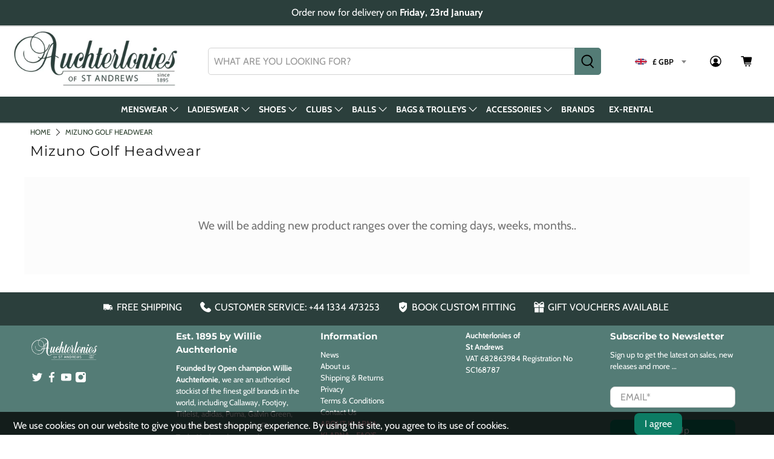

--- FILE ---
content_type: application/javascript; charset=utf-8
request_url: https://searchanise-ef84.kxcdn.com/templates.8Z7B1o2w9C.js
body_size: 4208
content:
Searchanise=window.Searchanise||{};Searchanise.templates={Platform:'shopify',StoreName:'Auchterloniesofstandrews.com',PersonalizationEnabled:'N',AutocompleteShowProductCode:'N',AutocompleteShowOnlyInStock:'Y',AutocompleteItem:'<li class="snize-ac-odd snize-product ${product_classes}" data-original-product-id="${original_product_id}" id="snize-ac-product-${product_id}"><a href="${autocomplete_link}" class="snize-item clearfix" draggable="false"><span class="snize-thumbnail"><img src="${image_link}" alt="${autocomplete_image_alt}" class="snize-item-image ${additional_image_classes}" style="max-width:70px;max-height:70px;" border="0"></span><span class="snize-overhidden">${autocomplete_product_ribbons_html}<span class="snize-title">${title}</span>${autocomplete_product_code_html}${autocomplete_product_attribute_html}<span class="snize-description">${description}</span>${autocomplete_prices_html}${autocomplete_in_stock_status_html}${reviews_html}</span></a></li>',AutocompleteResultsHTML:'<div style="text-align: center;"><a href="#" title="Exclusive sale"><img src="https://www.searchanise.com/images/sale_sign.jpg" style="display: inline;" /></a></div>',AutocompleteNoResultsHTML:'<p>Sorry, nothing found for [search_string].</p><p>Try some of our <a href="#" title="Bestsellers">bestsellers →</a>.</p>',ResultsShow:'Y',ResultsShowFiltersInTopSection:'N',ResultsShowOnlyInStock:'Y',ResultsProductAttributeName:'vendor',ResultsUseAsNavigation:'templates',LabelResultsProductDiscountText:'SALE',ResultsProductDiscountBgcolor:'AF0000',ShowBestsellingSorting:'Y',ShowDiscountSorting:'Y',LabelResultsNothingFoundWithoutQuery:'We will be adding new product ranges over the coming days, weeks, months..',LabelResultsNothingFoundSeeAllCatalog:'Your search "[search_string]" didn\'t match any results. Look at [link_catalog_start]other items in our store[link_catalog_end]',LabelResultsFilters:'Filter By',CategorySortingRule:"searchanise",ShopifyCurrency:'GBP',ShopifyMarketsSupport:'Y',ShopifyLocales:{"en":{"locale":"en","name":"English","primary":true,"published":true}},ShopifyRegionCatalogs:{"GB":["13949534423"],"ZW":["581271767"],"ZM":["581271767"],"ZA":["581271767"],"YE":["581271767"],"WS":["581271767"],"WF":["581271767"],"VU":["581271767"],"VN":["581271767"],"VG":["581271767"],"VE":["581271767"],"VC":["581271767"],"UZ":["581271767"],"UY":["581271767"],"UM":["581271767"],"UG":["581271767"],"TZ":["581271767"],"TW":["581271767"],"TV":["581271767"],"TT":["581271767"],"TO":["581271767"],"TN":["581271767"],"TM":["581271767"],"TL":["581271767"],"TK":["581271767"],"TJ":["581271767"],"TH":["581271767"],"TG":["581271767"],"TF":["581271767"],"TD":["581271767"],"TC":["581271767"],"TA":["581271767"],"SZ":["581271767"],"SX":["581271767"],"SV":["581271767"],"ST":["581271767"],"SS":["581271767"],"SR":["581271767"],"SO":["581271767"],"SN":["581271767"],"SL":["581271767"],"SH":["581271767"],"SG":["581271767"],"SD":["581271767"],"SC":["581271767"],"SB":["581271767"],"SA":["581271767"],"RW":["581271767"],"RU":["581271767"],"QA":["581271767"],"PY":["581271767"],"PS":["581271767"],"PN":["581271767"],"PM":["581271767"],"PK":["581271767"],"PH":["581271767"],"PG":["581271767"],"PF":["581271767"],"PE":["581271767"],"PA":["581271767"],"OM":["581271767"],"NZ":["581271767"],"NU":["581271767"],"NR":["581271767"],"NP":["581271767"],"NI":["581271767"],"NG":["581271767"],"NF":["581271767"],"NE":["581271767"],"NC":["581271767"],"NA":["581271767"],"MZ":["581271767"],"MY":["581271767"],"MX":["581271767"],"MW":["581271767"],"MV":["581271767"],"MU":["581271767"],"MS":["581271767"],"MR":["581271767"],"MQ":["581271767"],"MO":["581271767"],"MN":["581271767"],"MM":["581271767"],"ML":["581271767"],"MG":["581271767"],"MF":["581271767"],"MA":["581271767"],"LY":["581271767"],"LS":["581271767"],"LR":["581271767"],"LK":["581271767"],"LC":["581271767"],"LB":["581271767"],"LA":["581271767"],"KZ":["581271767"],"KY":["581271767"],"KW":["581271767"],"KR":["581271767"],"KN":["581271767"],"KM":["581271767"],"KI":["581271767"],"KH":["581271767"],"KG":["581271767"],"KE":["581271767"],"JP":["581271767"],"JO":["581271767"],"JM":["581271767"],"IQ":["581271767"],"IO":["581271767"],"IN":["581271767"],"IL":["581271767"],"ID":["581271767"],"HT":["581271767"],"HN":["581271767"],"HK":["581271767"],"GY":["581271767"],"GW":["581271767"],"GT":["581271767"],"GS":["581271767"],"GQ":["581271767"],"GN":["581271767"],"GM":["581271767"],"GH":["581271767"],"GF":["581271767"],"GD":["581271767"],"GA":["581271767"],"FK":["581271767"],"FJ":["581271767"],"ET":["581271767"],"ER":["581271767"],"EH":["581271767"],"EG":["581271767"],"EC":["581271767"],"DZ":["581271767"],"DO":["581271767"],"DM":["581271767"],"DJ":["581271767"],"CX":["581271767"],"CW":["581271767"],"CV":["581271767"],"CR":["581271767"],"CO":["581271767"],"CN":["581271767"],"CM":["581271767"],"CL":["581271767"],"CK":["581271767"],"CI":["581271767"],"CG":["581271767"],"CF":["581271767"],"CD":["581271767"],"CC":["581271767"],"BZ":["581271767"],"BW":["581271767"],"BT":["581271767"],"BS":["581271767"],"BR":["581271767"],"BQ":["581271767"],"BO":["581271767"],"BN":["581271767"],"BM":["581271767"],"BL":["581271767"],"BJ":["581271767"],"BI":["581271767"],"BH":["581271767"],"BF":["581271767"],"BD":["581271767"],"BB":["581271767"],"AZ":["581271767"],"AW":["581271767"],"AU":["581271767"],"AR":["581271767"],"AO":["581271767"],"AI":["581271767"],"AG":["581271767"],"AF":["581271767"],"AE":["581271767"],"AC":["581271767"],"US":["4767318231"],"VA":["4767285463"],"UA":["4767285463"],"TR":["4767285463"],"CH":["4767285463"],"SE":["4767285463"],"SJ":["4767285463"],"ES":["4767285463"],"SI":["4767285463"],"SK":["4767285463"],"RS":["4767285463"],"SM":["4767285463"],"RO":["4767285463"],"RE":["4767285463"],"PT":["4767285463"],"PL":["4767285463"],"NO":["4767285463"],"NL":["4767285463"],"ME":["4767285463"],"MC":["4767285463"],"MD":["4767285463"],"YT":["4767285463"],"MT":["4767285463"],"MK":["4767285463"],"LU":["4767285463"],"LT":["4767285463"],"LI":["4767285463"],"LV":["4767285463"],"XK":["4767285463"],"JE":["4767285463"],"IT":["4767285463"],"IM":["4767285463"],"IE":["4767285463"],"IS":["4767285463"],"HU":["4767285463"],"GG":["4767285463"],"GP":["4767285463"],"GL":["4767285463"],"GR":["4767285463"],"GI":["4767285463"],"DE":["4767285463"],"GE":["4767285463"],"FR":["4767285463"],"FI":["4767285463"],"FO":["4767285463"],"EE":["4767285463"],"DK":["4767285463"],"CZ":["4767285463"],"CY":["4767285463"],"HR":["4767285463"],"BG":["4767285463"],"BA":["4767285463"],"BE":["4767285463"],"BY":["4767285463"],"AT":["4767285463"],"AM":["4767285463"],"AD":["4767285463"],"AL":["4767285463"],"AX":["4767285463"],"CA":["4767252695"]},PriceFormatSymbol:'£',PriceFormatBefore:'£',ColorsCSS:'div.snize-ac-results span.snize-title { color: #2B3F3C; }div.snize-ac-results li.snize-category a.snize-view-link { color: #2B3F3C; }div.snize-ac-results.snize-ac-results-mobile span.snize-title { color: #2B3F3C; }div.snize-ac-results.snize-ac-results-mobile li.snize-category { color: #2B3F3C; }div.snize-ac-results .snize-no-products-found-text .snize-no-products-found-link { color: #2B3F3C; }div.snize-ac-results div.snize-price-list { color: #141414; }div.snize-ac-results.snize-ac-results-mobile div.snize-price-list { color: #141414; }div.snize li.snize-product span.snize-title { color: #2B3F2C; }div.snize li.snize-category span.snize-title { color: #2B3F2C; }div.snize li.snize-page span.snize-title { color: #2B3F2C; }div.snize div.slider-container.snize-theme .back-bar .pointer { background-color: #2B3F2C; }div.snize ul.snize-product-filters-list li:hover span { color: #2B3F2C; }div.snize li.snize-no-products-found div.snize-no-products-found-text span a { color: #2B3F2C; }div.snize li.snize-product div.snize-price-list { color: #141414; }div.snize#snize_results.snize-mobile-design li.snize-product .snize-price-list .snize-price { color: #141414; }div.snize .snize-button { background-color: #405E59; }#snize-modal-product-quick-view .snize-button { background-color: #405E59; }div.snize input.snize-price-range-input { color: #000000; }div.snize div.slider-container .scale ins { color: #000000 !important; }div.snize ul.snize-product-filters-list li { color: #000000; }div.snize ul.snize-product-size-filter li label .snize-size-filter-checkbox > span { color: #000000; }#snize-modal-mobile-filters-dialog ul.snize-product-size-filter li label .snize-size-filter-checkbox > span { color: #000000; }#snize-modal-mobile-filters-dialog ul.snize-product-filters-list li label > span { color: #000000; }div.snize div.snize-product-filters { background-color: #FFFFFF; }div.snize div.snize-filters-dropdown-content { background-color: #FFFFFF; }#snize-modal-mobile-filters-dialog div.snize-product-filters-buttons-container button.snize-product-filters-show-products { background-color: #2B3F3C; }div.snize div.snize-main-panel-controls ul li a { color: #2B3F3C; }#snize_results.snize-mobile-design div.snize-main-panel-dropdown > a { color: #2B3F3C; }#snize_results.snize-mobile-design div.snize-main-panel-dropdown > a > .caret { border-color: #2B3F3C; }#snize_results.snize-mobile-design div.snize-main-panel-mobile-filters > a { color: #2B3F3C }#snize_results.snize-mobile-design div.snize-main-panel-view-mode a.snize-list-mode-icon { background-image: url("data:image/svg+xml,%3Csvg xmlns=\'http://www.w3.org/2000/svg\' width=\'20\' height=\'20\' viewBox=\'0 0 20 20\'%3E%3Cpath fill=\'%232B3F3C\' fill-rule=\'nonzero\' d=\'M8 15h10a1 1 0 0 1 0 2H8a1 1 0 0 1 0-2zm-5-1a2 2 0 1 1 0 4 2 2 0 0 1 0-4zm5-5h10a1 1 0 0 1 0 2H8a1 1 0 0 1 0-2zM3 8a2 2 0 1 1 0 4 2 2 0 0 1 0-4zm5-5h10a1 1 0 0 1 0 2H8a1 1 0 1 1 0-2zM3 2a2 2 0 1 1 0 4 2 2 0 0 1 0-4z\'/%3E%3C/svg%3E") }#snize_results.snize-mobile-design div.snize-main-panel-view-mode a.snize-grid-mode-icon { background-image: url("data:image/svg+xml,%3Csvg xmlns=\'http://www.w3.org/2000/svg\' width=\'20\' height=\'20\' viewBox=\'0 0 20 20\'%3E%3Cpath fill=\'%232B3F3C\' fill-rule=\'nonzero\' d=\'M12 11h5a1 1 0 0 1 1 1v5a1 1 0 0 1-1 1h-5a1 1 0 0 1-1-1v-5a1 1 0 0 1 1-1zm-9 0h5a1 1 0 0 1 1 1v5a1 1 0 0 1-1 1H3a1 1 0 0 1-1-1v-5a1 1 0 0 1 1-1zm9-9h5a1 1 0 0 1 1 1v5a1 1 0 0 1-1 1h-5a1 1 0 0 1-1-1V3a1 1 0 0 1 1-1zM3 2h5a1 1 0 0 1 1 1v5a1 1 0 0 1-1 1H3a1 1 0 0 1-1-1V3a1 1 0 0 1 1-1z\'/%3E%3C/svg%3E") }#snize-modal-mobile-filters-dialog div.snize-product-filters-header a.snize-back-to-filters { color: #2B3F3C }div.snize div.snize-pagination ul li a { border-color: #0D1003; }div.snize div.snize-pagination ul li span { border-color: #0D1003; }div.snize div.snize-pagination ul li:first-child span { border-color: #0D1003; }div.snize div.snize-pagination ul li:first-child a { border-color: #0D1003; }div.snize div.snize-main-panel-dropdown > a { border-color: #0D1003; }div.snize input.snize-price-range-input { border-color: #0D1003; }div.snize input.snize-price-range-input:focus { border-color: #0D1003; }div.snize div.snize-main-panel-view-mode a.snize-grid-mode-icon svg path.snize-grid-view-border { fill: #0D1003; }div.snize div.snize-main-panel-view-mode a.snize-list-mode-icon svg path.snize-list-view-border { fill: #0D1003; }',CustomCSS:'/* title capitalize changes start */#snize-search-results-list-mode li.snize-product span.snize-title {    font-size: 14px;    order: 1;    font-weight: normal;}#snize_results.snize-mobile-design.snize-new-version #snize-search-results-grid-mode li.snize-product {    min-width: 149px;}#snize_results.snize-mobile-design.snize-new-version #snize-search-results-list-mode li.snize-product span.snize-title {    font-weight: normal;    font-size: 17px;    line-height: 1.33;    text-transform: inherit;}#snize_results.snize-mobile-design.snize-new-version #snize-search-results-grid-mode li.snize-product span.snize-title {    font-size: 19px;    text-transform: inherit;}#snize-search-results-grid-mode li.snize-product span.snize-title {    font-weight: 500;    order: 2;}@media only screen and (max-width: 798px) {   #snize_results.snize-mobile-design.snize-new-version #snize-search-results-grid-mode li.snize-product span.snize-title {    font-size: 17px;    text-transform: inherit;    display: block;    /* max-height: 2em; */    display: -webkit-box;    -webkit-line-clamp: 2;    -webkit-box-orient: vertical;    height: 2.6em;    text-overflow: ellipsis;}  }  #snize_results.snize-mobile-design.snize-new-version #snize-search-results-grid-mode li.snize-product span.snize-title::first-line {     text-transform: inherit;  }}#snize-search-results-list-mode li.snize-product span.snize-title, #snize-search-results-grid-mode li.snize-product span.snize-title {    text-transform: capitalize;    display: inline-block;}#snize-search-results-list-mode li.snize-product span.snize-title::first-line, #snize-search-results-grid-mode li.snize-product span.snize-title::first-line {    text-transform: inherit;}/* title capitalize changes end */#snize-search-results-grid-mode span.snize-discounted-price {    vertical-align: bottom;    font-size: 18px!important;}#snize-search-results-grid-mode .snize-price-list {font-size: 22px!important;font-weight: bold!important;}#snize-search-results-grid-mode span.snize-price.snize-price-with-discount.money  {color: #Af0000!important;}.snize div.snize-main-panel-dropdown a {    color: #ffffff!important;    font-size: 12px;    background-color: #2B3F3C;}#snize-search-results-grid-mode .snize-price-list {    font-size: 22px!important;    font-weight: bold!important;    display: flex;    flex-direction: column-reverse;    justify-content: center;}#snize-search-results-grid-mode .snize-price-list {    font-size: 22px!important;    font-weight: bold!important;    display: flex;    flex-direction: column-reverse;    justify-content: center;}#snize-search-results-grid-mode span.snize-discounted-price {    vertical-align: bottom;    font-size: 18px!important;    font-weight: normal;}/* Reverse price with was-price on product/ collection */#shopify-section-collection__main .product-wrap .product-thumbnail__price{ display: flex; flex-direction: column-reverse; justify-content: center; }#shopify-section-62c8fdc3-6b7a-4362-b690-f44c979333be .product-wrap .product-thumbnail__price{ display: flex; flex-direction: column-reverse; justify-content: center; }#shopify-section-product__main .product-wrap .product-thumbnail__price{ display: flex; flex-direction: column-reverse; justify-content: center; }#shopify-section-16124253739cbcbcac .product-wrap .product-thumbnail__price{ display: flex; flex-direction: column-reverse; justify-content: center; }#shopify-section-16124444256471f825 .product-wrap .product-thumbnail__price{ display: flex; flex-direction: column-reverse; justify-content: center; }#shopify-section-1559010713540 .product-wrap .product-thumbnail__price{ display: flex; flex-direction: column-reverse; justify-content: center; }/*changes by the searchanise support */#snize-search-results-grid-mode span.snize-discounted-price:before {content: \' MRRP \' ;    display: inline-block;    margin-right: 5px;}#snize-search-results-grid-mode span.snize-overhidden {    display: flex;    flex-direction: column;    min-height: 150px;}#snize-search-results-grid-mode span.snize-attribute {    color: #2B3F2C;    font-size: 16px;    font-weight: bold;    order: 1;}#snize-search-results-grid-mode .snize-price-list {    order: 3;}@media only screen and (max-width: 798px) {  div.snize#snize_results.snize-mobile-design li.snize-product .snize-price snize-price-with-discount money  {    color: #Af0000 !important;  }}#snize_results.snize-mobile-design.snize-new-version #snize-search-results-list-mode .snize-price-list {    display: flex;    flex-direction: column-reverse;}#snize_results.snize-mobile-design.snize-new-version li.snize-product .snize-price-list .snize-discounted-price {    font-size: 21px;}#snize_results.snize-mobile-design.snize-new-version li.snize-product .snize-price-list .snize-discounted-price:before {content: \' MRRP \' ;    display: inline-block;}#snize_results.snize-mobile-design.snize-new-version #snize-search-results-grid-mode.snize-two-columns li.snize-product {    width: 48% !important;    border-left: 1px solid #eeeeee;    margin-left: 1%;    margin-right: 1%;}#snize-search-results-list-mode span.snize-overhidden {    display: flex;    flex-direction: column;}#snize-search-results-list-mode span.snize-attribute {    color: #2B3F2C;    font-size: 18px;    font-weight: bold;    order: 0;}#snize-search-results-list-mode .snize-price-list {    display: flex;    order: 2;    flex-direction: column-reverse;}#snize-search-results-list-mode span.snize-price.snize-price-with-discount.money {    color: #Af0000!important;}div.snize li.snize-product .snize-price-list .snize-discounted-price {    font-size: 18px;}#snize-search-results-list-mode span.snize-discounted-price:before {    content: \' MRRP \' ;    display: inline-block;}@media only screen and (max-width: 798px) {  #snize-search-results-list-mode span.snize-sku, #snize-search-results-list-mode span.snize-attribute {    color: #2B3F2C !important;  }  #snize-search-results-list-mode li.snize-product .snize-button {    width: 70% !important;  }}#snize-search-results-list-mode li.snize-product .snize-button {    order: 3;    width: 15%;}.snize-search-results:not(.snize-mobile-design) #snize-search-results-list-mode li.snize-product:hover .snize-button {    margin-left: 0px;}/*changes by the searchanise support end */#snize_results.snize-mobile-design div.snize-main-panel-dropdown > a > .caret {    border-color: #ffffff!important;}#snize_results.snize-mobile-design.snize-new-version div.snize-main-panel-dropdown > a {    border: 1px solid #e8e9eb;    color: #ffffff;    border-radius: 5px!important;    padding: 7px 26px 7px 16px;}#snize_results.snize-mobile-design div.snize-main-panel-mobile-filters > a {    background-color: #2b3f3c;}#snize_results.snize-mobile-design div.snize-main-panel-mobile-filters > a {    color: #ffffff;}#snize_results.snize-mobile-design.snize-new-version div.snize-main-panel-mobile-filters > a {    border-radius: 5px;}#snize_results.snize-mobile-design.snize-new-version div.snize-main-panel-view-mode a.snize-view-mode-icon {    border: 1px solid #e8e9eb;    border-radius: 5px;    padding: 6px 16px;    opacity: 1;}#snize-search-results-grid-mode span.snize-thumbnail {    display: block;    position: relative;    text-align: center;    height: 300px;    max-width: 100%;    margin: 0 auto;    padding: 0;    border: 1px solid #B7C0C0!important;  border-bottom: none; }#snize-search-results-grid-mode span.snize-overhidden {    display: flex;    flex-direction: column;    border-style: solid;    border-color: #B7C0C0;    border-width: thin;    margin-bottom:5px;}@media only screen and (max-width: 798px) { #snize-search-results-list-mode span.snize-sku, #snize-search-results-list-mode span.snize-attribute{font-size: 19px;font-weight: bold;color: #B7C0C0;}}@media only screen and (max-width: 798px) { div.snize#snize_results.snize-mobile-design li.snize-product .snize-price-list .snize-price {    color: #141414;    font-size: 22px;}}@media only screen and (max-width: 798px) { #snize_results.snize-mobile-design.snize-new-version #snize-search-results-grid-mode span.snize-attribute {    font-size: 19px;}}@media only screen and (max-width: 798px) { #snize_results.snize-mobile-design.snize-new-version #snize-search-results-list-mode li.snize-product span.snize-title {    font-weight: normal;    font-size: 17px;    line-height: 1.33;}}/* NEW FROM SEARCHANISE start*/#snize-search-results-list-mode span.snize-overhidden {    display: flex;    flex-direction: column;}#snize-search-results-list-mode span.snize-attribute {    color: #2B3F2C;    font-size: 18px;    font-weight: bold;    order: 0;}#snize-search-results-list-mode .snize-price-list {    display: flex;    order: 2;    flex-direction: column-reverse;}#snize-search-results-list-mode span.snize-price.snize-price-with-discount.money {    color: #Af0000!important;}div.snize li.snize-product .snize-price-list .snize-discounted-price {    font-size: 18px;}#snize-search-results-list-mode span.snize-discounted-price:before {content: \' MRRP \' ;    display: inline-block;    margin-right: 5px;}@media only screen and (max-width: 798px) {  #snize-search-results-list-mode span.snize-sku, #snize-search-results-list-mode span.snize-attribute {    color: #2B3F2C !important;  }  #snize-search-results-list-mode li.snize-product .snize-button {    width: 70% !important;  }}#snize-search-results-list-mode li.snize-product .snize-button {    order: 3;    width: 15%;}.snize-search-results:not(.snize-mobile-design) #snize-search-results-list-mode li.snize-product:hover .snize-button {    margin-left: 0px;}.header__search-bar input {    border-radius: 5px;}.collection-info__caption--below-image {    padding: 20px;    display: flex;    flex-direction: column;    align-items: center;    font-size: 1.5vw;}#snize_results.snize-mobile-design.snize-new-version div.snize-main-panel-dropdown > a > span:nth-child(1) {    font-size: 0px;}#snize_results.snize-mobile-design.snize-new-version div.snize-main-panel-dropdown > a > span:before{    content: \'SORT BY\';    font-size: 12px;}/* NEW FROM SEARCHANISE end*//* NEW FROM SEARCHANISE CAPITALIZE PRODUCT TITLES*//* title capitalize changes start */#snize-search-results-list-mode li.snize-product span.snize-title {    font-size: 14px;    order: 1;    font-weight: normal;    text-transform: inherit;}#snize-search-results-grid-mode li.snize-product span.snize-title {    font-weight: 500;    order: 2;}@media only screen and (max-width: 798px) {   #snize_results.snize-mobile-design.snize-new-version #snize-search-results-grid-mode li.snize-product span.snize-title {     font-size: 19px;     text-transform: inherit;  }  #snize_results.snize-mobile-design.snize-new-version #snize-search-results-grid-mode li.snize-product span.snize-title::first-line {     text-transform: inherit;  }}#snize-search-results-list-mode li.snize-product span.snize-title, #snize-search-results-grid-mode li.snize-product span.snize-title {    text-transform: capitalize;    display: inline-block;}#snize-search-results-list-mode li.snize-product span.snize-title::first-line, #snize-search-results-grid-mode li.snize-product span.snize-title::first-line {    text-transform: inherit;}/* title capitalize changes end */.container .column, .container .columns {    margin-left: calc(20px / 4);    margin-right: calc(20px / 2);    margin-top: 2px;    margin-bottom: 0px;}#snize_results.snize-mobile-design.snize-new-version #snize-search-results-grid-mode li.snize-product span.snize-title {    font-size: 17px;    text-transform: inherit;    display: block;    /* max-height: 2em; */    display: -webkit-box;    -webkit-line-clamp: 2;    -webkit-box-orient: vertical;    height: 2.6em;    text-overflow: ellipsis;}/* added by searchanise support */div.snize ul.snize-product-size-filter li label .snize-size-filter-checkbox > span {    display: inline-block;    background: #fff;    width: 100%;    height: 100%;    border: 1px solid #eee;    color: #666;    font-size: 12px;    line-height: 1em;    text-align: center;    box-sizing: border-box;    cursor: pointer;    transition: all,0.12s;    overflow: hidden;    word-break: break-word;    max-height: 3em;    padding-top: 5px;    padding-left: 1px;    padding-right: 1px;}#snize-modal-mobile-filters-dialog ul.snize-product-size-filter li label .snize-size-filter-checkbox > span {    line-height: 18px;}/* added by searchanise support */',RecommendationsLayout:{"product":["7F0G2C2W6A9W0B4"]}}

--- FILE ---
content_type: text/javascript
request_url: https://auchterloniesofstandrews.com/cdn/shop/t/179/assets/z__jsAnnouncementBar.js?v=116105284613089154101713255536
body_size: 843
content:
"use strict";Shopify.theme.jsAnnouncementBar={init:function($section){var _this=this;Shopify.theme.jsAnnouncementBar=$.extend(this,Shopify.theme.getSectionData($section));var template=this.homepage_only?".index":"";this.$el=$("#announcement-bar",template);var announcementCookie=Cookies.get("announcement-bar");if($(".announcement-bar__shadow").height(this.$el.height()),this.show_close_icon===!1)Cookies.remove("announcement-bar"),$("body").addClass("announcement-bar--visible"),Shopify.theme_settings.header_layout=="vertical"&&this.addVerticalHeaderTopMargin();else if(announcementCookie!=="dismiss")$("body").addClass("announcement-bar--visible"),Shopify.theme_settings.header_layout=="vertical"&&this.addVerticalHeaderTopMargin();else return $("body").addClass("announcement-bar--hidden"),this.disableSticky(),Shopify.theme_settings.header_layout=="vertical"&&this.removeVerticalHeaderTopMargin(),!1;this.enable_sticky===!0?this.enableSticky():this.disableSticky(),this.show_close_icon===!0&&($("body").addClass("has-announcement-bar-toggle"),this.$el.on("click",".js-close-announcement",function(){_this.hide(),Shopify.theme_settings.header_layout=="vertical"&&_this.removeVerticalHeaderTopMargin()})),this.updateDeliveryTimer()},addVerticalHeaderTopMargin:function(){isScreenSizeLarge()&&($(".header--vertical").css("marginTop",-this.$el.height()),$(".announcement-bar__shadow").height(this.$el.height()))},removeVerticalHeaderTopMargin:function(){$(".header--vertical").removeAttr("style")},enableSticky:function(){this.$el.parent().sticky({wrapperClassName:"announcement-sticky-wrapper",zIndex:40}),this.resetHeader(this.$el.height())},disableSticky:function(){this.$el.parent().unstick(),this.resetHeader(0)},hide:function(){$("body").removeClass("announcement-bar--visible"),this.disableSticky(),Cookies.set("announcement-bar","dismiss",{expires:30})},resetHeader:function(offset){Shopify.theme.jsHeader.enable_sticky===!0&&isScreenSizeLarge()?Shopify.theme_settings.header_layout!="vertical"&&(Shopify.theme.jsHeader.disableSticky(),Shopify.theme.jsHeader.enableSticky(offset)):Shopify.theme.jsHeader.enable_sticky===!0&&!isScreenSizeLarge()&&(Shopify.theme.mobileMenu.disableSticky(),Shopify.theme.mobileMenu.enableSticky(offset))},getAnnouncementHeight:function(){var announcementHeight=$(".announcement-container").outerHeight()||0;return announcementHeight},updateDeliveryTimer:function(){let deliveryTimer=document.querySelector("#announcement-bar").querySelector("#delivery_date"),cutoffTime=parseInt(deliveryTimer.dataset.dispatchCutoff),leadTime=parseInt(deliveryTimer.dataset.leadTime);leadTime<1&&(leadTime=1),leadTime>6&&(leadTime=6);let preCutoffMessage="Order in the next ",afterCutoffMessage="Order now ",dateNow=new Date,beforeCutoff=dateNow.getHours()<cutoffTime,dayFilterRegexp=/Sat|Sun|Sunday|Saturday/gmi;function timeRemaining(deadline){let t=deadline-dateNow.valueOf(),days=Math.floor(t/(1e3*60*60*24)),hours=Math.floor(t%(1e3*60*60*24)/(1e3*60*60)),minutes=Math.floor(t%(1e3*60*60)/(1e3*60)),seconds=Math.floor(t%(1e3*60)/1e3);return{t,d:days,h:hours,m:minutes,s:seconds}}function buildCountdownString(time){const spanOpenTag="<span class='countdown_number'>",spanCloseTag="</span>";let countdownMessage="";return time.h>0&&(countdownMessage+=`${spanOpenTag}${time.h}${spanCloseTag} ${time.h>1?"hours":"hour"}, `),countdownMessage+=`${spanOpenTag}${time.m}${spanCloseTag} ${time.m==1?"minute":"minutes"}`,countdownMessage}Date.prototype.addDays=function(days){let dat=new Date(this.valueOf());return dat.setDate(dat.getDate()+days),dat};function nth(d){if(d>3&&d<21)return"th";switch(d%10){case 1:return"st";case 2:return"nd";case 3:return"rd";default:return"th"}}function getDates(startDate,stopDate){let options={weekday:"long",month:"long",day:"numeric"},dateArray=[],currentDate=startDate;for(;currentDate<=stopDate;){let dateYear=currentDate.getFullYear(),dateToAdd=new Intl.DateTimeFormat("en-GB",options).format(currentDate).trim();dateArray.push(dateToAdd),currentDate=currentDate.addDays(1)}return dateArray}function getNextDeliveryDate(){let startDate=beforeCutoff?dateNow:dateNow.addDays(1),filteredDates=getDates(startDate,startDate.addDays(14)).filter(dateString=>dateString.search(dayFilterRegexp)==-1),shippingDate=filteredDates[0];leadTime>=filteredDates.length-1&&(leadTime=filteredDates.length-1);let deliveryDate=filteredDates[leadTime],deliveryDateSplit=deliveryDate.split(" "),deliveryDateNumber=parseInt(deliveryDateSplit[1]);return deliveryDateSplit[1]=`${deliveryDateSplit[1]}${nth(deliveryDateNumber)}`,deliveryDate=deliveryDateSplit.join(" "),deliveryDate}let deliveryMessage=beforeCutoff?preCutoffMessage:afterCutoffMessage;if(beforeCutoff){let cutoffDateObject=new Date;cutoffDateObject.setHours(cutoffTime,0);let time=timeRemaining(cutoffDateObject);deliveryMessage+=buildCountdownString(time)}deliveryMessage+=` for delivery on <span class='delivery_date'>${getNextDeliveryDate()}</span>`,deliveryTimer.innerHTML=deliveryMessage},unload:function($section){$("#announcement-bar").off(),$("#announcement-bar").unstick()}};
//# sourceMappingURL=/cdn/shop/t/179/assets/z__jsAnnouncementBar.js.map?v=116105284613089154101713255536


--- FILE ---
content_type: text/javascript
request_url: https://auchterloniesofstandrews.com/cdn/shop/t/179/assets/z__jsAjaxCartPopup.js?v=55569881003560912041713255536
body_size: 1387
content:
"use strict";Shopify.theme.jsAjaxCartPopup={init:function($section){$(document).on("click",".ajax-submit",function(e){e.preventDefault();var $addToCartForm2=$(this).closest("form");return Shopify.theme.jsAjaxCartPopup.addToCart($addToCartForm2),!1})},addToCart:function addToCart($addToCartForm){var $addToCartBtn=$addToCartForm.find(".button--add-to-cart");console.log("addedddd"),$.ajax({url:"/cart/add.js",dataType:"json",cache:!1,type:"post",data:$addToCartForm.serialize(),beforeSend:function(){$addToCartBtn.attr("disabled","disabled").addClass("disabled"),$addToCartBtn.find("span").removeClass("fadeInDown").addClass("animated zoomOut")},success:function(item){$addToCartBtn.find(".checkmark").addClass("checkmark-active"),window.setTimeout(function(){$addToCartBtn.removeAttr("disabled").removeClass("disabled"),$addToCartBtn.find(".checkmark").removeClass("checkmark-active"),$addToCartBtn.find(".text, .icon").removeClass("zoomOut").addClass("fadeInDown"),$addToCartBtn.on("webkitAnimationEnd oanimationend msAnimationEnd animationend",function(){$addToCartBtn.find("span").removeClass("fadeInDown")})},1e3),Shopify.theme.jsAjaxCartPopup.updateView(item).done(function(){Shopify.theme.jsAjaxCartPopup.openPopup()})},error:function error(XMLHttpRequest){var response=eval("("+XMLHttpRequest.responseText+")");response=response.description;var cartWarning='<p class="cart-warning__message animated bounceIn">'.concat(response.replace("All 1 ","All "),"</p>");$(".warning").remove(),$addToCartForm.find(".cart-warning").html(cartWarning),$addToCartBtn.removeAttr("disabled").removeClass("disabled"),$addToCartBtn.find(".icon").removeClass("zoomOut").addClass("zoomIn"),$addToCartBtn.find(".text").text(Shopify.translation.addToCart).removeClass("zoomOut").addClass("zoomIn")}})},updateView:function updateView(item){return $.ajax({url:"/cart.js",dataType:"json",cache:!1,success:function(cart){$("[data-ajax-cart-trigger]").addClass("has-cart-count"),$('[data-bind="itemCount"]').text(cart.item_count),Shopify.theme.jsAjaxCartPopup.updateFreeDeliveryNotice(cart,item)}}).then(function(){var $product=$("[data-product]");item.product=JSON.parse($product.attr("data-product"));for(var i=0;i<item.product.variants.length;i++)item.product.variants[i].id==item.variant_id&&(item.variant=item.product.variants[i]);var money_format=$product.attr("data-money-format"),quantity=$product.find('[name="quantity"]').val(),html=ejs.render(Shopify.theme.jsAjaxCartPopup.template,{item,money_format,quantity});$("[data-ajax-cart-content]").html(html),Shopify.theme.jsAjaxCartPopup.updateDeliveryTimer(),Currency.show_multiple_currencies&&Shopify.theme.currencyConverter.convertCurrencies()})},updateFreeDeliveryNotice:function(cart,item){let freeDeliveryNoticeContainer=document.querySelector("[data-free-delivery-notice]"),cutoff=parseInt(freeDeliveryNoticeContainer.dataset.deliveryCutoff),productPrice=parseInt(freeDeliveryNoticeContainer.dataset.productPrice),message=freeDeliveryNoticeContainer.querySelector(".uk-message");if(console.log(productPrice+cart.total_price),cart.total_price>=cutoff)return message.classList.remove("add-product","add-amount"),message.classList.add("congrats");if(productPrice+cart.total_price>=cutoff)return message.classList.remove("congrats","add-amount"),message.classList.add("add-product");let difference=cutoff-cart.total_price,money_format=$("[data-product]").attr("data-money-format");message.querySelector("[data-difference]").innerHTML=Shopify.formatMoney(difference,money_format)},openPopup:function openPopup(){$.fancybox.open({src:"[data-ajax-cart-popup]",type:"inline",opts:{baseClass:"ajax-cart-popup-modal",hash:!1,infobar:!1,toolbar:!1,smallBtn:!1,touch:!1,animationDuration:600,beforeShow:function(){$("html, body").addClass("no-scroll")},afterShow:function(){$(document).on("click","[data-ajax-cart-close]",function(){Shopify.theme.jsAjaxCartPopup.closePopup()})},beforeClose:function(){$("html, body").removeClass("no-scroll"),$("[data-ajax-cart-close]").off()}}})},closePopup:function closePopup(){$.fancybox.close($("[data-ajax-cart-popup]"))},unload:function unload($section){$(".ajax-submit").off(),$("[data-ajax-cart-close]").off(),$.fancybox.destroy()},updateDeliveryTimer:function updateDeliveryTimer(){let cartPopup=document.querySelector("[data-ajax-cart-content]"),deliveryTimer=cartPopup.querySelector("#custom_delivery_date"),cutoffTime=parseInt(cartPopup.dataset.dispatchCutoff),leadTime=parseInt(cartPopup.dataset.leadTime);leadTime<1&&(leadTime=1),leadTime>6&&(leadTime=6);let preCutoffMessage="Order in the next ",afterCutoffMessage="Order now ",dateNow=new Date,beforeCutoff=dateNow.getHours()<cutoffTime,dayFilterRegexp=/Sat|Sun|Sunday|Saturday/gmi;function timeRemaining(deadline){let t=deadline-dateNow.valueOf(),days=Math.floor(t/(1e3*60*60*24)),hours=Math.floor(t%(1e3*60*60*24)/(1e3*60*60)),minutes=Math.floor(t%(1e3*60*60)/(1e3*60)),seconds=Math.floor(t%(1e3*60)/1e3);return{t,d:days,h:hours,m:minutes,s:seconds}}function buildCountdownString(time){const spanOpenTag="<span class='countdown_number'>",spanCloseTag="</span>";let countdownMessage="";return time.h>0&&(countdownMessage+=`${spanOpenTag}${time.h}${spanCloseTag} ${time.h>1?"hours":"hour"}, `),countdownMessage+=`${spanOpenTag}${time.m}${spanCloseTag} ${time.m==1?"minute":"minutes"}`,countdownMessage}Date.prototype.addDays=function(days){let dat=new Date(this.valueOf());return dat.setDate(dat.getDate()+days),dat};function nth(d){if(d>3&&d<21)return"th";switch(d%10){case 1:return"st";case 2:return"nd";case 3:return"rd";default:return"th"}}function getDates(startDate,stopDate){let options={weekday:"long",month:"long",day:"numeric"},dateArray=[],currentDate=startDate;for(;currentDate<=stopDate;){let dateYear=currentDate.getFullYear(),dateToAdd=new Intl.DateTimeFormat("en-GB",options).format(currentDate).trim();dateArray.push(dateToAdd),currentDate=currentDate.addDays(1)}return dateArray}function getNextDeliveryDate(){let startDate=beforeCutoff?dateNow:dateNow.addDays(1),filteredDates=getDates(startDate,startDate.addDays(14)).filter(dateString=>dateString.search(dayFilterRegexp)==-1),shippingDate=filteredDates[0];leadTime>=filteredDates.length-1&&(leadTime=filteredDates.length-1);let deliveryDate=filteredDates[leadTime],deliveryDateSplit=deliveryDate.split(" "),deliveryDateNumber=parseInt(deliveryDateSplit[1]);return deliveryDateSplit[1]=`${deliveryDateSplit[1]}${nth(deliveryDateNumber)}`,deliveryDate=deliveryDateSplit.join(" "),deliveryDate}let deliveryMessage=beforeCutoff?preCutoffMessage:afterCutoffMessage;if(beforeCutoff){let cutoffDateObject=new Date;cutoffDateObject.setHours(cutoffTime,0);let time=timeRemaining(cutoffDateObject);deliveryMessage+=buildCountdownString(time)}deliveryMessage+=` for delivery on <span class='delivery_date'>${getNextDeliveryDate()}</span>`,deliveryTimer.innerHTML=deliveryMessage}};
//# sourceMappingURL=/cdn/shop/t/179/assets/z__jsAjaxCartPopup.js.map?v=55569881003560912041713255536


--- FILE ---
content_type: text/javascript;charset=UTF-8
request_url: https://www.searchanise.com/getresults?api_key=8Z7B1o2w9C&q=&sortBy=created&sortOrder=desc&restrictBy%5Bquantity%5D=1%7C&restrictBy%5Bshopify_market_catalogs%5D=13949534423&startIndex=0&maxResults=15&items=true&pages=true&categories=true&suggestions=true&queryCorrection=true&suggestionsMaxResults=3&pageStartIndex=0&pagesMaxResults=20&categoryStartIndex=0&categoriesMaxResults=20&facets=true&facetsShowUnavailableOptions=false&ResultsTitleStrings=2&ResultsDescriptionStrings=2&collection=mizuno-golf-headwear&timeZoneName=UTC&shouldSaveCollectionViewToAnalytics=true&output=jsonp&callback=jQuery37108605102250352992_1769022932953&_=1769022932954
body_size: 241
content:
jQuery37108605102250352992_1769022932953({"totalItems":0,"startIndex":0,"itemsPerPage":15,"currentItemCount":0,"shopify_collection":{"collection_id":"260455858362","title":"Mizuno Golf Headwear","translations":"","products_sort":"best-selling","default_title":"Mizuno Golf Headwear"},"is_collection_mode":"true","suggestions":[],"items":[],"facets":[{"title":"Price","default_title":"Price","attribute":"price","type":"slider","data_type":"float","data":[],"desktop_view":"open","show_on_mobile":"Y","buckets":[{"value":"-","title":"","from":"","left":"","right":"","to":"","count":0}]}]});

--- FILE ---
content_type: application/javascript; charset=utf-8
request_url: https://searchanise-ef84.kxcdn.com/preload_data.8Z7B1o2w9C.js
body_size: 10153
content:
window.Searchanise.preloadedSuggestions=['galvin green','gift box','old course','gift voucher','club rental','under armour','golf shoes','ball marker','gift vouchers','golf bags','christmas gift boxes','golf balls','st andrews','mens golf shoes','gift card','golf bag','old course st andrews','adidas mens','the open','rental clubs','under armour shoes','lab putters','pro sl','waterproof jacket','footjoy golf shoes','ex rental','golf ball marker','head covers','second hand','callaway rogue','golf clubs','bag tag','mens shirts','scorecard holder','daily sports','foot joy','polo shirts','150th open','golf trolley','sunderland waterproofs','skechers golf shoes','men’s sale','adidas golf shoes','old course cap','all ladies','mens shoes','waterproof trousers','footjoy shoes','bucket hat','taylor made','st andrews golf','galvin green part one','range finders','st andrews golf cap','golf irons','golf gloves','golf hat','gift cards','ladies golf shoes','scotty cameron putters','golf shirt','cart bag','left handed','footjoy pro sl','pro sl 2022','taylormade sim2','golf umbrellas','glenmuir sweaters','mens golf','scotty cameron','golf towel','head cover','cobra ex-rental','range finder','sim2 irons','mens jackets','bushnell gps','golf club','golf trousers','men’s polo shirts','stand bags','glenmuir men','odyssey putter','ladies golf','junior golf','ladies jacket','ecco golf shoes','callaway rental','galvin green waterproof trousers','garrett leight','golf ball','travel bag','sunderland of scotland','golf gilet','titleist bag','left hand','lab golf','pro v1','putter cover','shoe bag','mens waterproof jacket','golf shoe bag','sale items','golf cap','mens adidas','cart bags','golf shirts','footjoy ladies','callaway irons','driver headcover','golf hire','taylormade bag','ladies trousers','the open 150','sim2 max irons','ping golf','mens drivers','glenmuir ladies','men’s sale sweaters','men’s waterproofs','divot tools','re grip','polo shirt','winter mitts','bushnell golf rangefinder','long sleeve','golf towels','st andrews golf shirt','sim2 drivers','auchterlonies of st andrews','rogue st','galvin green andy','junior clothing','mens trousers','the old course','st andrews hat','gps watch','150th open limited','lab putter','sim max','wide fit golf shoes','waterproof jacket men','sim2 max','golf watch','golf shorts','epic ls','bushnell rangefinder','rent clubs','glenmuir saltire','stand bag','adidas shoes','footjoy premiere','mens sweaters','t shirt','junior club','golf glove','golf sweaters','fj shoes','golf tees','stroke lab putters','adidas ladies','winter gloves','golf umbrella','mens waterproofs','t shirts','gore tex','men’s shirts','golf set','ex rental clubs','club cleaner','black and white','golf shoe','under armour polo','old course golf','puma shoes','ladies callaway rogue','rogue hybrids','mens golf shirts','glenmuir saltire sweater','golf club head covers','footjoy mens','150 th open','ladies clubs','old course sweater','footjoy trousers','lined sweater','driver shaft','mens irons','pullover sweater men','mens hoodie','old course shirts','rogue family','fairway wood','old course beanie','glenmuir jacket','men rain','footjoy old course','mens headwear','rental clubs right handed','footjoy womens','callaway hybrid','lithium battery','score card','travel cover','sunderland vancouver jacket','old course st andrews accessories','callaway apex','galvin green hat','womens golf shoes','cobra driver','sunderland trousers','ryder cup','st andrews headcovers','ecco shoes','slipovers mens','junior products','old course scorecard','mens shirts on sale','taylormade sim','cobra king radspeed','fj golf','men\'s golf headwear','glenbrae spirol v neck','golf travel','mens vest','galvin green jacket','powakaddy ct6','at andrews','puma womens','electric golf trolleys','taylor made sim','vouchers gift','lab stroke putters','golf socks','ladies waterproof trousers','mens hybrids','golf marker','saltire sweater','sim2 driver','callaway mavrik','2022 ball marker','ladies drivers','ball mark','wind shirts','galvin green ladies','ladies golf gloves','under armour golf shoes','pro sl 20','taylormade 2 iron','150th open products','sim2 hybrid','golf driver','the open collection','mens sweater','titleist t300','pencil golf bags','taylormade driver','code chaos','ladies gilet','xl polo shirts','callaway 3 wood','stealth driver','st andrews sweater','old course sale','men\'s golf shoes','big bertha','footjoy jacket','stealth irons','titleist golf balls','golf scorecard holder','go golf torque shoe','club renta rent clubs','beanie hat','divot tool','size golf','cobra irons','golf shafts','footjoy footjoy tour x shoe','men’s golf','footjoy womens ladies','footjoy traditions','golf font pom','taylor made putter','ecco biom c4 boa','pro v','callaway drivers','golf cart bags','second hand irons','half zip','rogue x','putting mirror','body warmer','titleist irons','callaway rogue hybrid','frost guard','blue bell','motocaddy cube trolley','ladies waterproofs','black watch','waterproof golf shoes','golf mitts','all products','score card holder','old course mens','pitch fork','callaway golf','masters golf','waterproof hat','padded gilet','men\'s shoes','footjoy waterproof','galvin green apollo','golf shoes men','stratos shoe','pitch mark','hooded men','callaway bags','mens shorts','5 woods mens','golf vest','footjoy polo','wide golf shoes','money clip','sale old course','trolley bag','card holder','yellow golf balls','taylor made woods','golf jacket','base layer','left handed callaway','putter covers','driver cover','rental club','carry bag','galvin green top','galvin green black','mens jacket','puma cloudspun','mens polo shirts','daily ladies trousers','shoe bags','club covers','callaway golf balls','mens hat','carry bags','shoes sale','footjoy socks','sim 2 max','golf shirt xl','rain gloves','sleeveless dress','ladies adidas','wilson staff','putter headcovers','wind vest','stiff shaft','under armour ladies','wilson package set','pencil bag','tour bag','hybrid jacket','glenmuir callander hybrid jacket','mens iron','winter golf','adidas polo','glen muir','l a b putters','men jacket','callaway bag','cobra king radspeed xtreme draw driver','men’s old','epic speed','golf polo shirts','view all titleist','men’s waterproof jacket','white hot','galvin green shirts','under arm','sunderland waterproof trousers','taylormade m','m6 fairway','womens st andrews','taylormade stealth bag','epic flash','men’s adidas','wind jacket','putters odyssey','quilted jacket','footjoy shirt','max driver','mavrik fairway','st andrews golf hat','taylor made sim hybrid','ladies golf shirt','mens polo','mens golf polo shirts','electric trolley','men outerwear','mens gilet','callaway epic max','old course shirt','ladies sale','bobble hat','sun hat','drake pullover','irons graphite','mens 5 wood','under armour trousers','motocaddy golf bag','brown men\'s golf shoes','golf balls pack','rogue st max','umbrella holder','go golf','ladies shoes','short sleeve jacket','old course st andrews golf cap','waterproof cart bags','push trolley','footjoy glove','callaway 7 wood','lab golf putter','callaway rogue irons','men s golf trousers','mens glenmuir','t shirts st andrews','big bertha driver','golf sweater','ts2 fairway','powakaddy umbrella holder','mavrik driver','golf bucket hat','ladies golf wear','golf belts','golf sweaters ladies','shoes footjoy','taylormade putter','callaway b21','pro sl sport','neck gaiter','galvin green waterproof','christmas gift','white cap','ladies golf trousers','stroke lab','rain control','package sets','windproof jacket','mens shirt xxxl','head wear','callaway driver','taylormade sim2 max','mens waterproof trousers','golf bag caddy cart','st andrews golf towel','head to','up ball','for golfers','all vouchers','shoe sale','foot joy pull overs','ecco biom','motocaddy batteries','golf cart','driver mens','m irons','sunderland waterproof','ladies waterproof jacket','black friday','thermal vest','mens golf gloves','skechers go golf pivot shoe','callaway paradym','mens golf shoes 11','mens golf vest','adidas trousers','motocaddy bag','golf rain','rogue st max d','taylormade hybrid','taylormade stealth','zip neck','ball the','ladies jackets','storm revo','flex xp','mid layers','footjoy flex','arch fit golf shoes','ladies headwear','cobra radspeed','golf towels trifold','waterproof golf bag','ahead cap','golf mat','king cobra','club brush','andy gtx','l a b putter','drivers ladies','callaway epic flash hybrid','gloves men','men"s long sleeve shirt','bag and trolley','adidas mens golf','foot joy shoes','old course logo','grad tees','2022 st andrews','taylormade iron','paradym x','callaway cart bag','crew neck','titleist cart bag','powakaddy battery','titleist open','adidas womens','ladies waterproof golf','galvin green dixon','club rental ladies','mens golf jackets','callaway fairway','mallet putter','footjoy tour x golf shoe','gps range finders','childrens golf','electric golf trolley','sim2 max d','ladies galvin green','waterproof golf','taylor made spider gt putter','rescue hybrid','ladies glove','ladies zip','boys golf clothing','ladies daily sports','taylormade drivers','align-m-up ball','taylor made hybrid','stealth fairway woods','winter mat','ladies old course collection','club rental left hand','open golf bag','footjoy sl','shafts 7-irons','blue polo','waterproof golf bags','rogue driver','fyfe golf','novelty hoodie','taylormade m 2 driver','golf club covers','wide shoes','mens clothing','ex rental driver','adidas golf','galvin green windproofs','taylor made bag','adidas jacket','golf boots','golf dress','pro irons','long sleeve shirt','golf head covers','footjoy sweater','logo golf','saltire beanie','mens glen muir','junior galvin green','footjoy mens trousers','taylormade wedges','flint golf shoes','golf go','taylormade irons','open golf','boys golf','spikeless golf shoes','brown golf shoes','graphite irons','galvin green men','waterproof shoes','golf left','mens golf shoes spiked','under armour mens','rental clubs sale','lined sweaters','callaway epic','taylormade club','old course jacket','golf course','club sets','odyssey putters','pencil bags','footjoy boa','fj trouser','club set','leather was','golf cart bag','mens wear','150 open golf bag','irons set','callaway epic hybrids','black tartan','leather golf bag','callaway epic flash driver 12','galvin green gloves','mens waterproof','sleeveless old course','galvin green junior','white waterproofs/windproofs','sunderland ladies killy','carry golf bag','taylor made carry bags','adidas hoodie','the polo shirt','fj premiere','callaway golf fairway','mens golf clubs','sim hybrid','half zip top','ladies putters','men’s polo','taylormade m2','black spikeless mens golf waterproof','foot golf','to golf clubs','callaway max driver','glenbrae spirol','old course hat','galvin green 2022','moto caddy','arlie jacket','claret jug','navy trousers','ladies waterproof','golf putter','galvin green cap','womens golf','titleist ts2','zip mens golf','titleist players','m2 driver','ayla gilet','plastic tees','men sweater old course','short sleeve','practice bag','aaron gtx jacket','ladies driver','electric trolleys','pro waterproof','mens golf shorts','montrose cap','galvin green waterproofs','sim2 max driver','golf head cover','callaway x','long golf shirts men','taylormade stealth plus','x 5 wood','under shoes','sunderland st anton','titleist wedges','golf shirts 2022','nivo luella','and golf jacket','powakaddy bag','waterproof galvin','galvin green arthur','back pack','a-head cap','mens i','glenmuir st andrews','galvin green max shirt v8 blue','jet set','footjoy full zip lined pullover','old course golf bag','custom house','trolley wheel','ladies galvin green waterproofs','storm sweater','tour x','taylormade tour stand bag','apollo gtx','mens under 100','pro sl carbon','st andrew','odyssey hot putter','roll neck','arthur trousers','thermal golf jacket','ladies sweaters','titleist pro v1','ladies golf skirts','callaway st 3 wood','shirts womens','mens clubs','taylormade m wood','putter odyssey','mens short','galvin green waterproof jacket','powakaddy fx3','ladies irons','mens top','spider putter','bushnell phantom','footjoy fuel','mens waterproof jackets','mens bucket hat','spider x','pro v1 white','a voucher','mavrik fairway wood','footjoy stratos shoe','quarter zip','water proofs','sleeveless mens','links golf','old course print','mens polo shirt','old course visor','motocaddy trolley','sunderland himalayas windshirt','footjoy shirts','puma rs-g','cobra ltdx','old course bag tag','hat mens','sunderland top','spikeless mens shoes','mens cart bags','titleist ts2 fairway','st andrews bag','ladies rogue fairway','paradym driver','polo shirts mens','mens golf shirt','callaway mavrik ladies 5','orange golf','adidas vest','senior drivers','golf sale','tour double','golf top','taylormade 7 wood','shipping to','mens red','r irons','callaway wedges','winter hat','black snood','footjoy double chest band pique polo shirt old course st andrews','golf hybrid','mens gloves','cobra king','hand clubs','x series','st andrews golf shirts','men’s jackets','golf bag cover','titleist umbrella','limited edition','bag towels','lined pullover','pocket coin','gal in green','waterproofs men','putter range','custom options','select putters','m6 driver','ecco c4 boa shoe','under armour hovr','waterproof golf trousers','under armour women\'s','womens old course','golf balls titleist','taylormade golf bag','taylormade stealth driver','footjoy tarlow golf shoes','green waterproof','x forged','golf club cleaner','scotty cameron phantom','footjoy contour','ladies skort','water trou mens','hand golf bag','footjoy ladies gloves','big foot','galvin green old course','mens cap','golf trolleys','galvin green snood','ladies callaway','golf headwear','putter head cover','titleist tsi3 fairway','ladies neck','footjoy polo shirt','foot joy waterproofs','baselayer mens','hand golf','galvin green mens','taylormad bag','set of irons','old tom','ladies wood','womens old course st andrews','golf travel bag','fj water proof jacket','bags golf bags','waterproof jackets','mens golf trousers','odyssey exo','waterproof ladies','golf putters','blue and white saltire','pom pom','taylormade wedge','left hand golf','puma polo','mens long sleeve','paclite trousers','lightweight sweaters','taylormade golf umbrella','cap old','mens driver','titleist tsi1 driver','motocaddy m1 dhc','sunderland golf jacket','glenbrae merino ls shirt old course','footjoy hydrolite','ladies shirts','daily sports ladies pants','men golf shoes','ladies 7 wood','taylor made stealth','galvin green dwight','galvin green st andrews','leather golf shoe','aqua ladies','epic max','tour stand bag','ladies club','callaway cb','galvin green daxton','motocaddy cube','waterproof bag','taylor made pro','adidas tour','glam ankle','sunderland mens','taylormade rain','taylormade golf balls','andy galvin green','cart golf bags','polo blue','vokey sm8 56','footjoy boot','scotland navy white','radspeed big tour','sunderland vancouver','irons second hand','callaway rogue driver','ladies putter','christmas gift box','golf trousers mens','titleist headcover','trolley bags','old course map','titleist iron','ex rental all','bag accessories','footjoy jackets','powakaddy ct6 hole','taylormade 3 wood','ecco c4','retail stores','taylormade spider','ex rental callaway','galvin green ark','golf art','ladies golf outerwear','tartan collection','ladies clothing','callaway ladies','galvin green collection','footjoy tarlow','sunderland waterproof jacket','galvin green golf shirts','golf stand bags','iron golf','taylor made irons','bag stand','waterproof bags','shoes ladies','navy blue green golf shirt','outerwear men','adidas adicross retro','arnold palmer','ball pick up','tartan shirt','ladies visor','m bag','st andrews cap','ladies winter golf shoes','glenmuir deacon shirt old course st andrews','women\'s golf shoes','adidas code','tartan andrews','golf bag with stand','golf men','red golf','old course golf shirts','head ball','saltire shirt','golf practice','old course men shirts','golf old','golf club protector','please email','golf bag cart','left golf','light weight golf bags','white golf','white golf shirt','golf shirts men','packaged set','mens bag','gift vouch','andrews putter','st andrews putter','driver head','green men','fj est','women’s golf','daily trousers','men’s driver','men\'s golf','bag holder','hot putters','mens golf waterproofs','mens old course collection','red windproof','red sweater','headcover putter','ladies daily','beanie old','water proof trousers','headwear golf','golf tartan','frst guard','trolley golf','hat insulated','range bag','waterproof tr','max fairway wood','old course flags','f golf','mens fairways','taylormade sim max hybrid','tee shirt','mens golf irons','left handed clubs','callaway fairway woods','golf waterproof hat','taylormade max','mens zip','hyperflex boa shoe','ladies golf boots','white golf bag','golf masters','golf scotland','sunderland valberg waterproof','gs fast','daily sports ladies trousers','st regular','go mitts','st andrews cards','men\'s old polo','for st andrews','z star','mens putter','callaway fairway 5 wood','mens shoes on sale','footjoy golf glove','womens shoes','footjoy tour alpha golf shoes','fj sale','iron set','ladies mavrik','arm club','polo shirt old course','irons 5-pa','driver callaway','rental callaway','tour ad','men\'s pants','view all footjoy','club bag','club package sets','adidas quarter zip','us golf','long shirts','half of','glenmuir trousers','tsr2 driver','mens spikeless shoes uk11','1/4 zip pullovers','ladies 5 irons','bottle opener','old cours','sweat shirt','full zip','puma hoodie','biom c4','large golf','call away epic max epic','womens polo shirts','golf rangefinder','puma shirt','mens navy trousers','callaway rogue st pro','cobra fairway wood','peter lyall','green golf bags','men pull over','printed golf','tartan golf','putter headcover','tour alpha','mens package','ladies adidas golf','mens midlayers','snood a','ladies golf cap','golf gs','are gift','footjoy cabretta leather glove','grey belt','st andrews ball','bomber jacket','footjoy prodry crew 2 pair socks','cart 14 bag','p790 4-pw','white beanie','players black','open bag','ignite fasten8 pro shoe','galvin green waterproof hat','amedine long','adidas old course polo','stiff iron','golf bags sale','st golf','adidas 1/4 top','footjoy trouser','ladies whisperdry jacket','i lab','callaway up','mens footjoy thermal jacket','motocaddy cube trolley travel cover','go golf torque','navy waterproof jacket','toulon san diego','clubs rental','mens hybrid','footjoy chillout','green waterproof trousers','adidas old course shirt','short navy waterproof trousers','footjoy pant','taylormade s plat sb','caddy cart','women vest','callaway stand','under armour shirt','footjoy xl','taylormade spider ex','lead strips','sunderland golf wear','odyssey ball','old course headcovers','tsi2 fairway','ecco biom boa','black stealth irons','underarmour golf shoes','2023 steel r','bags for','storm bucket','green apollo','callaway mavrik 5 wood','options for','driver callaway x','callaway iron','under armour storm','callaway cap','open andrews','taylormade sim2 7','trolley scorecard holder','vessel golf','callaway epic driver','x tour','hat men','call away mavrik','footjoy st andrews','tpx basic','tour edge','ts driver','men\'s hat','prac balls','footjoy chest stripe chill-out old course st andrews','of irons','dixon pullover','fj men','footjoy hyperflex 2023','footjoy golf trousers','premier series packard','one golf ball','mid laye','odyssey stroke lab','samara jacket','green shirt','taylormade sim2 max hybrid','5 golf putter','ladies bodywarmer','ball bag','mavrik 5 wood','galvin green alina','under armour 1/4','andrews tartan','full golf','under polo','taylormade sim2 max fairway','ron llloyd','st andrews 150','ladies callaway rogue 3','waterproof trouser','titleist hybrid','polo shirts men','titleist ts1 driver','callaway big bertha','under armour mens winter golf trousers','rs g shoe','mens fairway woods','galvin jacket','joy sl pro carbon','sim mens','staff bag','old course head','powakaddy fx5','at andrews hat','glenm ramsay','wind hat','short jacket','stealth graphite irons','under armour sweater','tour v5 shift','galvin green max shirt v8','open premium','max hybrid 4','adidas 1/4 zip top','tour soft yellow','under armour waterproofs','a wedges','callaway trolley bag','fridge magnet','mens slipovers','golf headcovers','ladies neck ladies snood','in the','adidas go to camo','glenmuir clothing','golf bags waterproof','ladies items','taylormade waterproof','under armour golf trousers','mens big bertha','footjoy rain','adidas collection','foot shoes','all powakaddy','padded jacket','cart towel','2020 club series cart bag','sunderland gilet','ladies callaway rogue 5','max fairway','base layers men','mens adidas golf shoes','ladies footjoy','ladies left','footjoy trousers mens','golf car bags','cobra king rickie fowler','club a','bag cover','reg steel','footjoy hydrotour jacket','tour visor','ladies shaft','stealth hd','glenmuir torrance shirt','st max','glenmuir saltire shirt old course st andrews xl navy glenmuir saltire shirt old course','david hat','ladies winter glove','callaway paradym 3 wood','footjoy premiere series','callaway rogue st max fairway','stealth 3 wood','base layer men','thermal base','motocaddy accessories','online voucher','fairway clubs','cold rdy','galvin green womens','galvin green rob hz hoodie','waterproof top','motocaddy cart','hand white','3xl golf shirt','l a b','titleist 620mb 4-pw','callaway set','green waterproof s mens','double wide','golf club protector bags','package wilson','titleist 620cb 4-pw steel irons','taylor made golf balls','womens jacket','waterproof golf jackets','motocaddy trolley umbrella holder','mens underarmour','womens shirts','footjoy fuel golf shoes','golf hat gtx','ladies trousers sale','new products','footjoy men’s golf','golf belt','ladies sunderland','waterproof mens galvin green','footjoy womens ladies mens','hamsin sweater','masters putting','toulon milled','sunday bag','hand warmer','all drivers','glenmuir old course jacket','under armour stor','mens cart','spider gt putter','titleist golf bag','cobra bag','ping s','cobra putter','daily glam','taylormade fairway sim max','adidas shirts','callaway balls','the original','putters lab stroke','stealth wood','the collection','taylormade fairway','taylor made sim2','galvin green xl jacket','ladies pullovers','waterproofs men\'s','christmas guide','golf shoes wide fit','taylormade tour','sunderland zermatt jacket 2022','sun sleeve','quarter zip pullover','glenmuir deacon','black cap','mens midlayer','t short','club and rental','taylormade cart/trolley','pro golf','gift boxes','deacon shirt','callaway big bertha b21 golf driver','ladies ecco golf shoes','taylormade pro stand','lines polo','gold golf','ju cad','men\'s clothing','masters jumbo pyramid tee stringed','shirts mens','adicross retro','under armour cgi fitted mock top','irons for','mens trouser','masters neon pitch fork & marker set','men\'s shirts logo','titleist putter','white white ladies','spiked golf shoes','scotty phantom','trolley umbrella holder','powakaddy holder','a two','mens footjoy active jacket','polo polo','neck mens','men long sleeve','the open balls','footjoy spiked golf shoes','golf cart/trolley','max tour ed','puma pwr adapt','taylormade cart','lined xxl','puma golf shoes','polo black','galvin green mens jacket','adidas pullover','mens footjoy','galvin green dwight hz top','open men','hoodie vest','m2 taylormade','adidas solid','tp5 pix','sim max d','callaway golf umbrella','scotty cam','taylormade sim udi iron','weather gloves','driver cap','callaway jaws wedges','adicross retro shoe','adidas tour 360','navy polo','galvin green ace','st andrews driver covers','bertha b21','callaway golf bag','stealth 5 wood','winter jacket','callaway x series cart bag','adidas pull over','ball tour soft white','old course jacket ladies','light go bag','do golf clubs','old course st andrews hat','mens waterproof shoes','hat st andrews','armstrong jacket','j golf shoes','stealth steel','callaway st','motocaddy so','golf balls on','fairway woods mens','driver covers','scotty black','nivo ember mock old course st andrews','taylormade stealth tour','drivers men','under armour hovr golf shoes','m golf','winter sale','old course st andrews cap','footjoy packard','callaway chev 14 dry cart bag','old course sweaters','ping g425','ladies 3 woods','women golf','rickie fowler','glenmuir shirts','ladies golf clubs','3 wood taylormade m','adidas s2g mid shoe wide fit','green jacket','taylormade 6 hybrid','galvin green sharkskin','christmas eve','womens footjoy','max shirt','electric golf','black & white','titleist t200','footjoy pro sl sport','pom hat','a paradym','and umbrella','motocaddy cart bag','golf clothing','150th golf','footjoy traditions golf shoes','sale galvin green','footjoy mens shoes','adidas shorts','adidas s2g','footjoy pair','ball marker head','ladies fairway woods','grey jacket','jaw wedges','solid mens golf shirt','golf 2022 shirts','one length hybrids','jacket grey','on iron','vancouver pro','at st andrews','carry golf bags','navy footjoy','ladies polo shirts','paradym wood','gps trolley','pro white','boys sweaterfleece','under armour 2022','puma golf shoe','men s polo shirts old course','footjoy quilted','ross gtx paclite waterproof','and woods','trolley and bag','adicross bounce spikeless','under armour hovr drive','shafts callaway','shirt ladies','epic fairways','putter head covers','golf golf irons','spider putters','nivo leontine mock old course st andrews','cameron putters','footjoy mens womens ladies','ex rental call away graphite shaft irons','old course towel','masters align-m-up','cube push trolleys','glove glove','taylor made 760','sweater men','rotation polo','blue sweater','ts2 hybrid','galvin insula','mens beanie','in golf shoes','sweaters mens','glenmuir carina','glenmuir callander','fj socks','sim2 max 5','all clothing','water proof jackets','mavrik 3 wood','kalea driver','under armour golf towel','navy white saltire','size bag','old course men','under armour half zip','draw rst','one length','taylormade max 7','water proof cart bags','glenmuir sweater','sim w max','galvin green aaron gtx golf jacket','under armour shoe bag','taylormade ex-rental','callaway umbrella','golf iron','mens old','footjoy golf shirts','rain glove','cameron putter','footjoy slub yarn','men’s waterproof','fairway woods','puma black','blue top','galvin green lion','view all','orange polo shirts','under armour baselayer','taylormade 1 iron','adidas shirts men','light blue','mens winter boots','blue under armour golf trousers','callaway package','be layers','black skechers shoe','titleist towels','long sleeve shirts men','footjoy hybrid','mens adidas vest','storm midlayer','torrance shirt','golf cover','taylor made spider putter','mens golf boots','wilson clubs','sunderland aspen','st andrews mens golf shirt','fcg putter','tour soft white','womens navy zip','st andrews golf ball marker','fairway mens callaway','open umbrella','puma rs-g black golf shoes','is open','ladies waterproofs/windproofs','mens black polo','zip sweater','foo pro sl','soft golf balls','light golf','footjoy premiere series packard mens golf shoe','ping g425 max','open golf accessories','footjoy wind','callaway reva','ladies 5 sale','voucher from','galvin green dominic jacket','footjoy tour x','limited edition golf','mens long sleeve polo shirt','chill-out pullover','on old','men s polo shirts','golf gps','ladies 5 wood','phantom x','fuel shoes','high rise 04','ecco ladies','brush cleaner','mens sleeveless','galvin green paclite jacket','sunderland waterproofs/windproofs','galvin shirts','mavrik hybrid','stealth t','ladies taylormade of irons','under armour mens hovr','callaway apex irons','titleist ts1','puma mattr','under armour golf mens','womens golf glove','winter trousers','st andrews callaway','adidas texture full zip layer jacket','fj terry','lightweight golf bags','mens hand','galvin green daisy','ladies & wind','spirol sweaters','mens 3x','mens golf c','cart 14 golf bag','adidas frost','adida hoodie','killy jacket','charged draw','under armour zip','driver golf','epic ma','taylor made spider gt','taylormade stealth rescue hybrid','callaway xr','titleist tour golf balls','men’s golf shoes','boys golf polo','klippa ball pick-up','aaron gtx','open golf ball','tour cart','powakaddy golf','men\'s polo','max 2 hybrid','mens sale','12.5 big bertha driver','cobra king grandsport putter','galvin 4xl','under armour t shirts','sunderland killy jacket navy blue','tour carry bag','ct6 trolley','of the old course','wood cover','scotty cameron putter','lead strip','footjoy zip','taylormade stealth 2','old course 1/4 zip','mens black trousers','glenmuir saltire shirt old course st andrews','glenmuir mid','cobra hybrid','footjoy vest','glenmuir mens','scotty cameron golf','course holder','elof leggings','ladies sun','hat mens golf','all gloves','pants golf','uk6 extra','neck snood','callaway mavrik woods','callaway xr driver','footjoy men’s golf shoes','driver test','sunderland nevada windshirt 2022 old course st andrews','x rental','boys playoff','clikka tube','umbrella trolley holder','footjoy thermo','golf bag towel','fairway c stand bag','titleist linkmaster','tour golf','mens glenmuir sweaters','glenmuir ladies golf','adidas rain','callaway wedge','st andrews bobble hat','titleist vokey','titleist players stand bag','the course','lv bags','george bladen','footjoy men’s','xxl jacket','shirts the old course','phantom sl','sunderland jacket','footjoy premier','balls ladies','epic driver','stretch trousers','skechers elite','taylor made p770 irons','shirt old course','titleist golf umbrellas','stealth irons lh','adidas st andrews','under armour golf trousers men','powakaddy umbrella','footjoy sweaters','ladies the','ex-rental steel','the cap','women old course collection','c6 trolley','st andrews course shirts','free shipping','black carry bag','dry golf bags','cube trolley cover','men’s long sleeve','under armour daytona','taylormade sim2 3','sunderland zermatt','golf pullovers','water proof','green duke','sale shoes','rental sets','mens tartan','under armour performance','galvin gloves','chev c','strong arm','hovr matchplay te shoe black','tartan scorecard holder old course','san diego','taylormade deluxe cart bag','taylormade hybrid 4','cobra cart bag','heather pool','tee shirts','taylormade putters','mens quarter zip','st andrews golf top','golf windproofs','rad speed','ball marker the','left handed club','stealth 2 3 wood','ladies waterproof golf trousers','men zip white','aw wedges','white body warmer','men s waterproof golf trousers','motocaddy m','ladies pullover','big bertha b21','ladies glenmuir','white skechers go golf torque golf shoes','max d driver','sale ladies','under armour shirts','mens white footjoy shirt','travel golf','adidas codechaos','fuel boa','open collection','callaway woods','zip sweaters','sim2 max 3','galvin green alvin','max os','paradym x irons','sunderland navy waterproof','andy trousers','ladies pants','polo mens','callaway golf wedge','womens headband','las vegas','ping arlo','st andrews head','premiere series sl flint','towel open','free to','green winter jacket','ladies golf size','apex 19 hybrid','taylormade big foot wedge','adidas ladies golf shoe','puma golf','full set','sim driver','cover driver','st max clubs','callaway cart','golf size','mavrik 3 woods','cap navy','and ball marker','m4 driver','golf pitch fork','taylormade sim2 max irons','galvin green insula','footjoy drirelease french terry crew neck old course st andrews','gold shoes','blue old course','galvin green max tour','practi balls','old course polo shirt','paterson tartan golf towel','titleist players 4 stand bag','one iron','stealth woods','footjoy golf shoes tour x','ladies rogue st','cobra bags','footjoy ladies glove','adidas mens golf shorts','lead weights','colour golf','sta soft','saltire golf','short sleeve polo','ladies hoodie','odyssey versa','white golf balls','sweaters men','adidas hoo','pentland hat old','adidas sweater','powakaddy ct8','under armour men\'s hovr fade 2 spikeless golf shoes','bag tag old course','ladies thermal vest','footjoy hyperflex carbon golf shoes white/blue/purple 51124','black marker','to old','saltire golf shirts','rent club','pro v 1','leather gloves','adidas frostguard','trifold towel','thermal base layer','titleist headcovers','ladies white long sleeve golf shirt','galvin green waterp hat','ladies hybrids','callaway rogue st','mackenzie cap','wilson set','glenmuir trouser','check trousers','golf pin','trouser st andrews','sim 2 irons','hovr sl gtx e golf shoe','ladies 9 wood','when does the','taylor,ade spider','old course st golf cap','m driver','under armour golf trousers mens','angus jacket','polo shirts st andrews logo','ladies shorts','double golf','tour bags','golf hoodie','ecco golf shoes mens','titleist towel','footjoy waterproofs','ladies golf shirts','ex-rental sim2','map of old course','mini bag','pro yellow','golf mitt','rogue c','gal in green gloves','footjoy golf socks','under armour jacket','sun golf','boys polo','mens footjoy shirt','rental ladies','no show golf','taylor made sim2 irons','lionel bodywarmer','ladies mid layer','green trousers','st andrews golf cap/s','fj sale 50%','iron sets','stealth 2 5 wood','paterson cap','old course golf vest','mens short sleeve jacket','adidas golf trousers','cold.rdy go to hoodie','callaway wood','st andrews logo','waterproofs sunderland','footjoy golf shoes white','odyssey og','st andrews links','sunderland himalayas','taylormade fairways','callaway epic fairways','fcg putters','taylormade pro cart 8.0 bag','half mens top','elite 4 victory','shamrock golf bag','under armour hovr show sl gtx e shoe','epic fairway','cobra ltdx 5 wood','ladies woods','golf boots ladies','ball pick-up','mens golf shoe','tour speed','ladies crop trousers','galvin green waterp trousers','golf golf balls','a iron','ladies cap','graphite shafts','st andrews camo','olf course polo','adidas 1/4 zip old course','traditions shoe','motocaddy dry series golf bag','golf hoe bag','driver headcovers','graphite irons shafts','ping tour','glenmuir shirt','stealth hybrid','old course club','callaway test irons','anton gilet','titleist trufeel golf balls','performance cap','footjoy ladies golf shoes','old course quarter zip','taylormade stealth plus fairway','men’s hoodie','st andrews golf tartan','gift for her','to a voucher','callaway rogue hand','white footjoy golf','storm hat','golf club bags','1/4 zip vest','thermal golf','cart mitts','ladies pink hat','the open 150th','black golf shorts','himalayas windshirt','galvin green drake','old course clothing','tour v5','galvin green gore','footjoy men','tartan trifold','masters tees','golf shoe sale','old course polo','odyssey toulon','m series','foot wedge','ascot blue','masters sticks','men polo','men’s green top','club st','taylormade mg2 wedge','glenmuir deacon shirt old course st','sim max 2','mens club','full set of clubs','old course pink','callaway fairway max 3 wood','base layers','motocaddy series','practice balls','cobra drivers','old course golf shirt','men\'s zip','ladies left handed','taylormade glove','adidas codechaos shoe','mens green waterproof jacket','odyssey two','adidas flopshot','taylormade ladies stealth','mens 3 wood','winter golf gloves','footjoy hydro','king grandsport','ladies milan','david millar','taylormade fairway wood','callaway apex 21 hybrid','1/4 zip men','adidas core','a-head bottle','ladies vest','galvin andy','golf tee','st andrews jackets','taylormade pro cart 8','ts2 driver','glenmuir womens','taylor made udi iron','clubs to','triple diamond','callaway supersoft','rogue hybrid 3','sunderland ladies','glenmuir golf jacket','hybrid golf jacket','vest white','shoes adidas','old course bag','adidas women','taylor made sim irons','hybrid club','skechers ladies golf shoes','adidas boys provisional jacket old course st andrews','taylormade black putter','white socks','taylormade 5 wood','taylor made drivers','footjoy double boa','navy saltire','st andrew s cap','m1 motocaddy trolley','taylor made driver','green black','andy gal water proof','epic flash hybrid','golf shoes mens','sunderland zonda','paterson tartan','titleist cap','mens under armour','auchterlonies store','footjoy men golf shirt','lg sweaters','skechers shoes','ladies polo shirt','mid layer','soft balls','footjoy hoodie','whisperdry pro','armour boys','ball cap','cashmere old','golf fairway wood','callaway st irons','mens 1/4 zip','under armour 5 pocket','puma rotation','polo shirts st andrews','pink cap','box golf','cashmere sweater','hole electric golf trolley','titleist driver','footjoy insulation','golf club cover','st andrews driver cover'];

--- FILE ---
content_type: text/javascript
request_url: https://auchterloniesofstandrews.com/cdn/shop/t/179/assets/app.min.js?v=165012981174700321201713255536
body_size: 982
content:
if($(document).on("shopify:section:reorder",function(e){$(e.target),$("#shopify-section-"+e.detail.sectionId);1==Shopify.theme.jsHeader.enable_overlay&&(Shopify.theme.jsHeader.unload(),Shopify.theme.jsHeader.updateOverlayStyle(Shopify.theme.jsHeader.sectionUnderlayIsImage()))}),$(document).on("shopify:section:load",function(e){for(var i=$(e.target),t=document.getElementById("shopify-section-"+e.detail.sectionId),o=i.find(".shopify-section[class*=js]"),s=i.find("[data-theme-editor-load-script]").attr("src"),h=0;h<t.classList.length;h++)if("js"===t.classList[h].substring(0,2)){var n=t.classList[h];void 0===Shopify.theme[n]?Shopify.theme.loadScript(n,s,function(){Shopify.theme[n].init($(t))}):Shopify.theme[n]&&Shopify.theme[n].init($(t))}if(o.length>0)o.each(function(){for(var e=0;e<this.classList.length;e++)if("js"===this.classList[e].substring(0,2)){var i=this.classList[e],t=$("."+i),o=t.find("[data-theme-editor-load-script]").attr("src");void 0===Shopify.theme[i]?Shopify.theme.loadScript(i,o,function(){Shopify.theme[i].init(t)}):Shopify.theme[i]&&Shopify.theme[i].init($(this))}});Shopify.theme.video.init(),Shopify.theme.animation.init(),Shopify.theme.productReviews.init(),Shopify.theme.objectFitImages.init(),Shopify.theme.infiniteScroll.init(),Shopify.theme.disclosure.enable(),$(document).on("click","[data-show-search-trigger]",function(){Shopify.theme.jsHeader.showSearch()}),$(".search-overlay__close").on("click",function(){Shopify.theme.jsHeader.hideSearch()}),1==Shopify.theme_settings.enable_autocomplete&&Shopify.theme.predictiveSearch.init(),Shopify.theme.productReviews.productReviewScroll()}),$(document).on("shopify:section:unload",function(e){for(var i=$(e.target),t=document.getElementById("shopify-section-"+e.detail.sectionId),o=i.find(".shopify-section[class*=js]"),s=0;s<t.classList.length;s++)if("js"===t.classList[s].substring(0,2)){var h=t.classList[s];Shopify.theme[h]&&Shopify.theme[h].unload($(t))}if(o.length>0)o.each(function(){for(var e=0;e<this.classList.length;e++)if("js"===this.classList[e].substring(0,2)){var i=this.classList[e];Shopify.theme[i]&&Shopify.theme[i].unload($(this))}});Shopify.theme.animation.unload(i),Shopify.theme.quantityBox.unload(i),Shopify.theme.infiniteScroll.unload(i),Shopify.theme.disclosure.enable()}),$(document).on("shopify:section:select",function(e){for(var i=$(e.target),t=document.getElementById("shopify-section-"+e.detail.sectionId),o=0;o<t.classList.length;o++)if("js"===t.classList[o].substring(0,2)){var s=t.classList[o];Shopify.theme[s].showThemeEditorState&&Shopify.theme[s].showThemeEditorState(e.detail.sectionId,i)}if(1==Shopify.theme_settings.enable_autocomplete&&Shopify.theme.predictiveSearch.init(),$(".tabs").length>0&&Shopify.theme.tabs.enableTabs(),isScreenSizeLarge()&&!0===Shopify.theme.jsHeader.enable_overlay&&Shopify.theme.jsHeader.updateOverlayStyle(Shopify.theme.jsHeader.sectionUnderlayIsImage()),$(".block__recommended-products").length>0){var h=$(".block__recommended-products").parents(".product-page");Shopify.theme.jsRecommendedProducts.init(h)}}),$(document).on("shopify:section:deselect",function(e){$(e.target);for(var i=document.getElementById("shopify-section-"+e.detail.sectionId),t=0;t<i.classList.length;t++)if("js"===i.classList[t].substring(0,2)){var o=i.classList[t];Shopify.theme[o].showThemeEditorState&&Shopify.theme[o].hideThemeEditorState(e.detail.sectionId,$(i))}}),$(document).on("shopify:block:select",function(e){var i=e.detail.blockId,t=$("#shopify-section-"+e.detail.sectionId),o=$("#shopify-section-"+i);if($(".jsFeaturedPromos").length>0&&Shopify.theme.jsFeaturedPromos.blockSelect(t,i),$(".jsSlideshowWithText").length>0&&Shopify.theme.jsSlideshowWithText.blockSelect(t,i),$(".jsSlideshowClassic").length>0&&Shopify.theme.jsSlideshowClassic.blockSelect(t,i),$(".jsTestimonials").length>0&&Shopify.theme.jsTestimonials.blockSelect(t,i),o.hasClass("sidebar__block")){var s=o.find('[data-sidebar-block__toggle="closed"]');s&&Shopify.theme.jsSidebar.openSidebarBlock(s)}1==Shopify.theme_settings.enable_autocomplete&&Shopify.theme.predictiveSearch.init(),Shopify.theme.animation.init(),Shopify.theme.objectFitImages.init()}),$(document).on("shopify:block:deselect",function(e){var i=$("#shopify-section-"+e.detail.blockId);if(i.hasClass("sidebar__block")){var t=i.find('[data-sidebar-block__toggle="open"]');t&&Shopify.theme.jsSidebar.closeSidebarBlock(t)}}),$(document).on("shopify:block:load",function(e){}),$(function(){var e;$(".shopify-section[class*=js]").each(function(){for(var e=0;e<this.classList.length;e++)if("js"===this.classList[e].substring(0,2)){var i=this.classList[e];Shopify.theme[i]&&Shopify.theme[i].init($(this))}}),$(window).width(),$(window).height();$(window).on("resize",function(i){clearTimeout(e),e=setTimeout(function(){Shopify.theme.objectFitImages.calculateAspectRatio(),"vertical"===Shopify.theme.jsHeader.header_layout&&Shopify.theme.predictiveSearch.alignVerticalSearch(),window.screen.width<813?Shopify.theme.mobileMenu.init():(Shopify.theme.mobileMenu.unload(),"swatches"==Shopify.theme_settings.product_form_style&&Shopify.theme.thumbnail.enableSwatches())},250)}),Shopify.theme.video.init(),1==Shopify.theme_settings.enable_autocomplete&&Shopify.theme.predictiveSearch.init(),Shopify.theme.dropdownMenu(),Shopify.theme.disclosure.enable(),Shopify.theme.animation.init(),Shopify.theme.quantityBox.init(),1==Shopify.theme_settings.show_secondary_image&&Shopify.theme.thumbnail.showVariantImage(),Shopify.theme_settings.show_collection_swatches&&Shopify.theme.thumbnail.enableSwatches(),Shopify.theme_settings.enable_quickshop&&Shopify.theme.thumbnail.showQuickShop(),(Currency.show_multiple_currencies||Currency.native_multi_currency)&&Shopify.theme.currencyConverter.init(),$("[data-custom-pagination]").length&&Shopify.theme.infiniteScroll.init(),$(".shopify-currency-form select").on("change",function(){$(this).parents("form").submit()}),$(".tabs").length>0&&Shopify.theme.tabs.enableTabs(),isScreenSizeLarge()||$(".additional-checkout-buttons").addClass("additional-checkout-buttons--vertical"),$(".accordion, [data-cc-accordion]").length>0&&Shopify.contentCreator.accordion.init(),$(".slider, .flexslider").length>0&&Shopify.contentCreator.slideshow.init(),Shopify.theme.objectFitImages.init(),Shopify.theme.responsiveVideo.init(),Shopify.theme.flickityIosFix(),Shopify.theme.productReviews.productReviewScroll()}),"icon_solid"==Shopify.theme_settings.icon_style)var arrowShape="M95.04 46 21.68 46 48.18 22.8 42.91 16.78 4.96 50 42.91 83.22 48.18 77.2 21.68 54 95.04 54 95.04 46z";else arrowShape="M95,48H9.83L41,16.86A2,2,0,0,0,38.14,14L3.59,48.58a1.79,1.79,0,0,0-.25.31,1.19,1.19,0,0,0-.09.15l-.1.2-.06.2a.84.84,0,0,0,0,.17,2,2,0,0,0,0,.78.84.84,0,0,0,0,.17l.06.2.1.2a1.19,1.19,0,0,0,.09.15,1.79,1.79,0,0,0,.25.31L38.14,86A2,2,0,0,0,41,86a2,2,0,0,0,0-2.83L9.83,52H95a2,2,0,0,0,0-4Z";$(document).ready(function(){$(".slide").hide(),$(".overview-slide").show(),$(".first-slide").show(),$("#accordion").find("div[role|='button']").click(function(){$("#accordion").find("div[role|='button']").removeClass("active"),$(".mobile-accordion-slide").slideUp("fast"),$(this).next(".slide").is(":hidden")&&($(this).next(".slide").slideDown("300"),$(this).toggleClass("active"))}),$(".description-accordion-button").click(function(){$("i.fa.fa-chevron-down").removeClass("flip-icon"),$(this).find("i.fa.fa-chevron-down").toggleClass("flip-icon"),$("#accordion").find("div[role|='button']").removeClass("active"),$(".description-slide").slideUp("fast"),$(this).next(".slide").is(":hidden")&&($(this).next(".slide").slideDown("300"),$(this).next("i.fa.fa-chevron-down").toggle(".flip-icon"),$(this).toggleClass("active"))}),$(".bottom-accordion .description-tab").attr("aria-hidden",!1)});